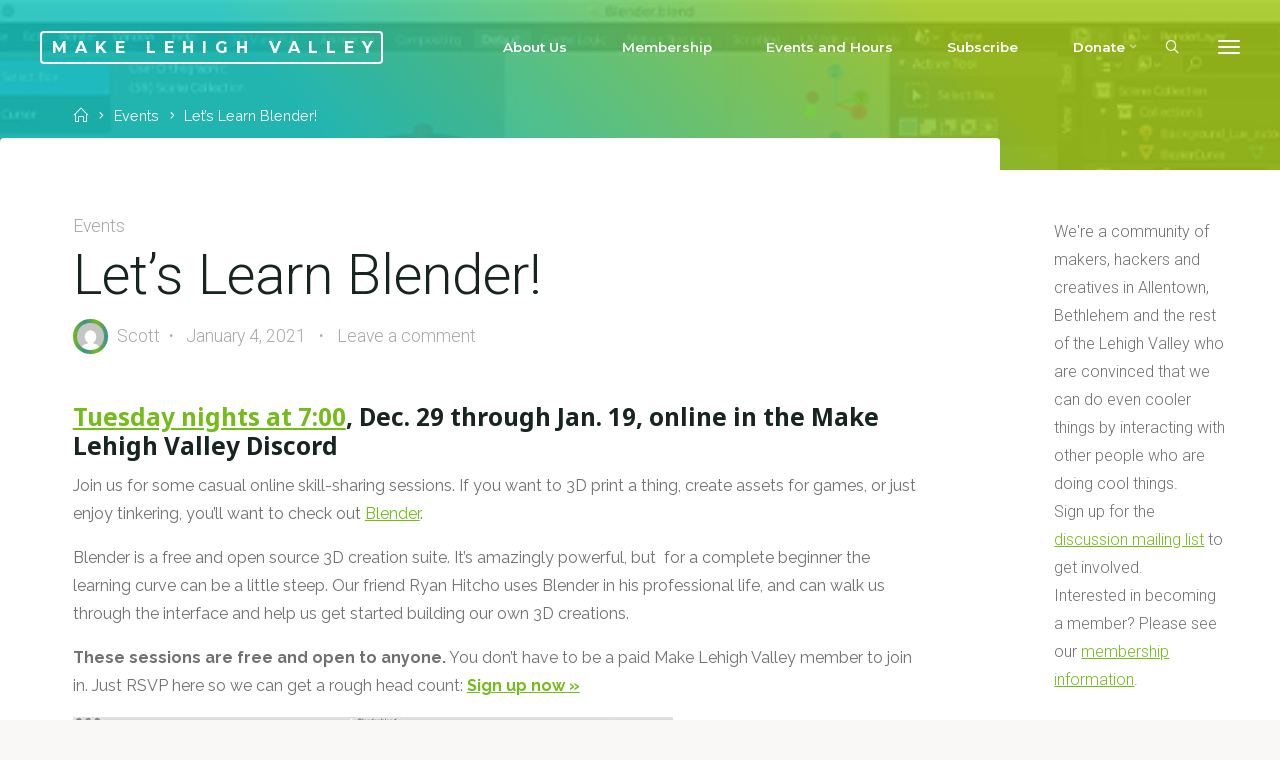

--- FILE ---
content_type: text/html; charset=UTF-8
request_url: https://makelehighvalley.com/blog/2021/01/lets-learn-blender/
body_size: 76614
content:
<!DOCTYPE html>
<html lang="en-US">
<head>
<meta name="viewport" content="width=device-width, user-scalable=yes, initial-scale=1.0">
<meta http-equiv="X-UA-Compatible" content="IE=edge" /><meta charset="UTF-8">
<link rel="profile" href="http://gmpg.org/xfn/11">
<link rel="pingback" href="https://makelehighvalley.com/blog/xmlrpc.php">
<meta name='robots' content='index, follow, max-image-preview:large, max-snippet:-1, max-video-preview:-1' />
	<style>img:is([sizes="auto" i], [sizes^="auto," i]) { contain-intrinsic-size: 3000px 1500px }</style>
	
	<!-- This site is optimized with the Yoast SEO plugin v25.2 - https://yoast.com/wordpress/plugins/seo/ -->
	<title>Make Lehigh Valley :: Let&#039;s Learn Blender!</title>
	<meta name="description" content="Tuesday nights at 7:00, Dec. 29 through Jan. 19, online in the Make Lehigh Valley Discord Join us for some casual online skill-sharing sessions. If you" />
	<link rel="canonical" href="https://makelehighvalley.com/blog/2021/01/lets-learn-blender/" />
	<meta name="twitter:label1" content="Written by" />
	<meta name="twitter:data1" content="Scott" />
	<meta name="twitter:label2" content="Est. reading time" />
	<meta name="twitter:data2" content="1 minute" />
	<script type="application/ld+json" class="yoast-schema-graph">{"@context":"https://schema.org","@graph":[{"@type":"Article","@id":"https://makelehighvalley.com/blog/2021/01/lets-learn-blender/#article","isPartOf":{"@id":"https://makelehighvalley.com/blog/2021/01/lets-learn-blender/"},"author":{"name":"Scott","@id":"https://makelehighvalley.com/blog/#/schema/person/3e56ea9f43c263c08e22baf729f1633e"},"headline":"Let&#8217;s Learn Blender!","datePublished":"2021-01-04T19:16:36+00:00","dateModified":"2021-01-04T21:42:54+00:00","mainEntityOfPage":{"@id":"https://makelehighvalley.com/blog/2021/01/lets-learn-blender/"},"wordCount":137,"commentCount":0,"publisher":{"@id":"https://makelehighvalley.com/blog/#organization"},"image":{"@id":"https://makelehighvalley.com/blog/2021/01/lets-learn-blender/#primaryimage"},"thumbnailUrl":"https://makelehighvalley.com/blog/wp-content/uploads/2021/01/learn-blender.jpg","articleSection":["Events"],"inLanguage":"en-US","potentialAction":[{"@type":"CommentAction","name":"Comment","target":["https://makelehighvalley.com/blog/2021/01/lets-learn-blender/#respond"]}]},{"@type":"WebPage","@id":"https://makelehighvalley.com/blog/2021/01/lets-learn-blender/","url":"https://makelehighvalley.com/blog/2021/01/lets-learn-blender/","name":"Make Lehigh Valley :: Let's Learn Blender!","isPartOf":{"@id":"https://makelehighvalley.com/blog/#website"},"primaryImageOfPage":{"@id":"https://makelehighvalley.com/blog/2021/01/lets-learn-blender/#primaryimage"},"image":{"@id":"https://makelehighvalley.com/blog/2021/01/lets-learn-blender/#primaryimage"},"thumbnailUrl":"https://makelehighvalley.com/blog/wp-content/uploads/2021/01/learn-blender.jpg","datePublished":"2021-01-04T19:16:36+00:00","dateModified":"2021-01-04T21:42:54+00:00","description":"Tuesday nights at 7:00, Dec. 29 through Jan. 19, online in the Make Lehigh Valley Discord Join us for some casual online skill-sharing sessions. If you","breadcrumb":{"@id":"https://makelehighvalley.com/blog/2021/01/lets-learn-blender/#breadcrumb"},"inLanguage":"en-US","potentialAction":[{"@type":"ReadAction","target":["https://makelehighvalley.com/blog/2021/01/lets-learn-blender/"]}]},{"@type":"ImageObject","inLanguage":"en-US","@id":"https://makelehighvalley.com/blog/2021/01/lets-learn-blender/#primaryimage","url":"https://makelehighvalley.com/blog/wp-content/uploads/2021/01/learn-blender.jpg","contentUrl":"https://makelehighvalley.com/blog/wp-content/uploads/2021/01/learn-blender.jpg","width":600,"height":314,"caption":"Learn Blender"},{"@type":"BreadcrumbList","@id":"https://makelehighvalley.com/blog/2021/01/lets-learn-blender/#breadcrumb","itemListElement":[{"@type":"ListItem","position":1,"name":"About Us","item":"https://makelehighvalley.com/blog/about/"},{"@type":"ListItem","position":2,"name":"Let&#8217;s Learn Blender!"}]},{"@type":"WebSite","@id":"https://makelehighvalley.com/blog/#website","url":"https://makelehighvalley.com/blog/","name":"Make Lehigh Valley","description":"Make Hardware, Make Software, Make Art","publisher":{"@id":"https://makelehighvalley.com/blog/#organization"},"potentialAction":[{"@type":"SearchAction","target":{"@type":"EntryPoint","urlTemplate":"https://makelehighvalley.com/blog/?s={search_term_string}"},"query-input":{"@type":"PropertyValueSpecification","valueRequired":true,"valueName":"search_term_string"}}],"inLanguage":"en-US"},{"@type":"Organization","@id":"https://makelehighvalley.com/blog/#organization","name":"Make Lehigh Valley","url":"https://makelehighvalley.com/blog/","logo":{"@type":"ImageObject","inLanguage":"en-US","@id":"https://makelehighvalley.com/blog/#/schema/logo/image/","url":"https://makelehighvalley.com/blog/wp-content/uploads/2023/03/MAKELV-Logo.png","contentUrl":"https://makelehighvalley.com/blog/wp-content/uploads/2023/03/MAKELV-Logo.png","width":1200,"height":396,"caption":"Make Lehigh Valley"},"image":{"@id":"https://makelehighvalley.com/blog/#/schema/logo/image/"}},{"@type":"Person","@id":"https://makelehighvalley.com/blog/#/schema/person/3e56ea9f43c263c08e22baf729f1633e","name":"Scott","image":{"@type":"ImageObject","inLanguage":"en-US","@id":"https://makelehighvalley.com/blog/#/schema/person/image/","url":"https://secure.gravatar.com/avatar/8dd5d41ad84a5fac77041a18c6d766bbf0b802c3cc18262ff19bd12e4b91973e?s=96&d=mm&r=g","contentUrl":"https://secure.gravatar.com/avatar/8dd5d41ad84a5fac77041a18c6d766bbf0b802c3cc18262ff19bd12e4b91973e?s=96&d=mm&r=g","caption":"Scott"},"url":"https://makelehighvalley.com/blog/author/scott/"}]}</script>
	<!-- / Yoast SEO plugin. -->


<link rel='dns-prefetch' href='//fonts.googleapis.com' />
<link rel="alternate" type="application/rss+xml" title="Make Lehigh Valley &raquo; Feed" href="https://makelehighvalley.com/blog/feed/" />
<link rel="alternate" type="application/rss+xml" title="Make Lehigh Valley &raquo; Comments Feed" href="https://makelehighvalley.com/blog/comments/feed/" />
<link rel="alternate" type="application/rss+xml" title="Make Lehigh Valley &raquo; Let&#8217;s Learn Blender! Comments Feed" href="https://makelehighvalley.com/blog/2021/01/lets-learn-blender/feed/" />
		<!-- This site uses the Google Analytics by MonsterInsights plugin v9.5.3 - Using Analytics tracking - https://www.monsterinsights.com/ -->
		<!-- Note: MonsterInsights is not currently configured on this site. The site owner needs to authenticate with Google Analytics in the MonsterInsights settings panel. -->
					<!-- No tracking code set -->
				<!-- / Google Analytics by MonsterInsights -->
		<script>
window._wpemojiSettings = {"baseUrl":"https:\/\/s.w.org\/images\/core\/emoji\/16.0.1\/72x72\/","ext":".png","svgUrl":"https:\/\/s.w.org\/images\/core\/emoji\/16.0.1\/svg\/","svgExt":".svg","source":{"concatemoji":"https:\/\/makelehighvalley.com\/blog\/wp-includes\/js\/wp-emoji-release.min.js?ver=6.8.3"}};
/*! This file is auto-generated */
!function(s,n){var o,i,e;function c(e){try{var t={supportTests:e,timestamp:(new Date).valueOf()};sessionStorage.setItem(o,JSON.stringify(t))}catch(e){}}function p(e,t,n){e.clearRect(0,0,e.canvas.width,e.canvas.height),e.fillText(t,0,0);var t=new Uint32Array(e.getImageData(0,0,e.canvas.width,e.canvas.height).data),a=(e.clearRect(0,0,e.canvas.width,e.canvas.height),e.fillText(n,0,0),new Uint32Array(e.getImageData(0,0,e.canvas.width,e.canvas.height).data));return t.every(function(e,t){return e===a[t]})}function u(e,t){e.clearRect(0,0,e.canvas.width,e.canvas.height),e.fillText(t,0,0);for(var n=e.getImageData(16,16,1,1),a=0;a<n.data.length;a++)if(0!==n.data[a])return!1;return!0}function f(e,t,n,a){switch(t){case"flag":return n(e,"\ud83c\udff3\ufe0f\u200d\u26a7\ufe0f","\ud83c\udff3\ufe0f\u200b\u26a7\ufe0f")?!1:!n(e,"\ud83c\udde8\ud83c\uddf6","\ud83c\udde8\u200b\ud83c\uddf6")&&!n(e,"\ud83c\udff4\udb40\udc67\udb40\udc62\udb40\udc65\udb40\udc6e\udb40\udc67\udb40\udc7f","\ud83c\udff4\u200b\udb40\udc67\u200b\udb40\udc62\u200b\udb40\udc65\u200b\udb40\udc6e\u200b\udb40\udc67\u200b\udb40\udc7f");case"emoji":return!a(e,"\ud83e\udedf")}return!1}function g(e,t,n,a){var r="undefined"!=typeof WorkerGlobalScope&&self instanceof WorkerGlobalScope?new OffscreenCanvas(300,150):s.createElement("canvas"),o=r.getContext("2d",{willReadFrequently:!0}),i=(o.textBaseline="top",o.font="600 32px Arial",{});return e.forEach(function(e){i[e]=t(o,e,n,a)}),i}function t(e){var t=s.createElement("script");t.src=e,t.defer=!0,s.head.appendChild(t)}"undefined"!=typeof Promise&&(o="wpEmojiSettingsSupports",i=["flag","emoji"],n.supports={everything:!0,everythingExceptFlag:!0},e=new Promise(function(e){s.addEventListener("DOMContentLoaded",e,{once:!0})}),new Promise(function(t){var n=function(){try{var e=JSON.parse(sessionStorage.getItem(o));if("object"==typeof e&&"number"==typeof e.timestamp&&(new Date).valueOf()<e.timestamp+604800&&"object"==typeof e.supportTests)return e.supportTests}catch(e){}return null}();if(!n){if("undefined"!=typeof Worker&&"undefined"!=typeof OffscreenCanvas&&"undefined"!=typeof URL&&URL.createObjectURL&&"undefined"!=typeof Blob)try{var e="postMessage("+g.toString()+"("+[JSON.stringify(i),f.toString(),p.toString(),u.toString()].join(",")+"));",a=new Blob([e],{type:"text/javascript"}),r=new Worker(URL.createObjectURL(a),{name:"wpTestEmojiSupports"});return void(r.onmessage=function(e){c(n=e.data),r.terminate(),t(n)})}catch(e){}c(n=g(i,f,p,u))}t(n)}).then(function(e){for(var t in e)n.supports[t]=e[t],n.supports.everything=n.supports.everything&&n.supports[t],"flag"!==t&&(n.supports.everythingExceptFlag=n.supports.everythingExceptFlag&&n.supports[t]);n.supports.everythingExceptFlag=n.supports.everythingExceptFlag&&!n.supports.flag,n.DOMReady=!1,n.readyCallback=function(){n.DOMReady=!0}}).then(function(){return e}).then(function(){var e;n.supports.everything||(n.readyCallback(),(e=n.source||{}).concatemoji?t(e.concatemoji):e.wpemoji&&e.twemoji&&(t(e.twemoji),t(e.wpemoji)))}))}((window,document),window._wpemojiSettings);
</script>
<style id='wp-emoji-styles-inline-css'>

	img.wp-smiley, img.emoji {
		display: inline !important;
		border: none !important;
		box-shadow: none !important;
		height: 1em !important;
		width: 1em !important;
		margin: 0 0.07em !important;
		vertical-align: -0.1em !important;
		background: none !important;
		padding: 0 !important;
	}
</style>
<link rel='stylesheet' id='wp-block-library-css' href='https://makelehighvalley.com/blog/wp-includes/css/dist/block-library/style.min.css?ver=6.8.3' media='all' />
<style id='classic-theme-styles-inline-css'>
/*! This file is auto-generated */
.wp-block-button__link{color:#fff;background-color:#32373c;border-radius:9999px;box-shadow:none;text-decoration:none;padding:calc(.667em + 2px) calc(1.333em + 2px);font-size:1.125em}.wp-block-file__button{background:#32373c;color:#fff;text-decoration:none}
</style>
<style id='global-styles-inline-css'>
:root{--wp--preset--aspect-ratio--square: 1;--wp--preset--aspect-ratio--4-3: 4/3;--wp--preset--aspect-ratio--3-4: 3/4;--wp--preset--aspect-ratio--3-2: 3/2;--wp--preset--aspect-ratio--2-3: 2/3;--wp--preset--aspect-ratio--16-9: 16/9;--wp--preset--aspect-ratio--9-16: 9/16;--wp--preset--color--black: #000000;--wp--preset--color--cyan-bluish-gray: #abb8c3;--wp--preset--color--white: #ffffff;--wp--preset--color--pale-pink: #f78da7;--wp--preset--color--vivid-red: #cf2e2e;--wp--preset--color--luminous-vivid-orange: #ff6900;--wp--preset--color--luminous-vivid-amber: #fcb900;--wp--preset--color--light-green-cyan: #7bdcb5;--wp--preset--color--vivid-green-cyan: #00d084;--wp--preset--color--pale-cyan-blue: #8ed1fc;--wp--preset--color--vivid-cyan-blue: #0693e3;--wp--preset--color--vivid-purple: #9b51e0;--wp--preset--color--accent-1: #73bc1a;--wp--preset--color--accent-2: #389191;--wp--preset--color--headings: #162521;--wp--preset--color--sitetext: #707070;--wp--preset--color--sitebg: #FFFFFF;--wp--preset--gradient--vivid-cyan-blue-to-vivid-purple: linear-gradient(135deg,rgba(6,147,227,1) 0%,rgb(155,81,224) 100%);--wp--preset--gradient--light-green-cyan-to-vivid-green-cyan: linear-gradient(135deg,rgb(122,220,180) 0%,rgb(0,208,130) 100%);--wp--preset--gradient--luminous-vivid-amber-to-luminous-vivid-orange: linear-gradient(135deg,rgba(252,185,0,1) 0%,rgba(255,105,0,1) 100%);--wp--preset--gradient--luminous-vivid-orange-to-vivid-red: linear-gradient(135deg,rgba(255,105,0,1) 0%,rgb(207,46,46) 100%);--wp--preset--gradient--very-light-gray-to-cyan-bluish-gray: linear-gradient(135deg,rgb(238,238,238) 0%,rgb(169,184,195) 100%);--wp--preset--gradient--cool-to-warm-spectrum: linear-gradient(135deg,rgb(74,234,220) 0%,rgb(151,120,209) 20%,rgb(207,42,186) 40%,rgb(238,44,130) 60%,rgb(251,105,98) 80%,rgb(254,248,76) 100%);--wp--preset--gradient--blush-light-purple: linear-gradient(135deg,rgb(255,206,236) 0%,rgb(152,150,240) 100%);--wp--preset--gradient--blush-bordeaux: linear-gradient(135deg,rgb(254,205,165) 0%,rgb(254,45,45) 50%,rgb(107,0,62) 100%);--wp--preset--gradient--luminous-dusk: linear-gradient(135deg,rgb(255,203,112) 0%,rgb(199,81,192) 50%,rgb(65,88,208) 100%);--wp--preset--gradient--pale-ocean: linear-gradient(135deg,rgb(255,245,203) 0%,rgb(182,227,212) 50%,rgb(51,167,181) 100%);--wp--preset--gradient--electric-grass: linear-gradient(135deg,rgb(202,248,128) 0%,rgb(113,206,126) 100%);--wp--preset--gradient--midnight: linear-gradient(135deg,rgb(2,3,129) 0%,rgb(40,116,252) 100%);--wp--preset--font-size--small: 10px;--wp--preset--font-size--medium: 20px;--wp--preset--font-size--large: 25px;--wp--preset--font-size--x-large: 42px;--wp--preset--font-size--normal: 16px;--wp--preset--font-size--larger: 40px;--wp--preset--spacing--20: 0.44rem;--wp--preset--spacing--30: 0.67rem;--wp--preset--spacing--40: 1rem;--wp--preset--spacing--50: 1.5rem;--wp--preset--spacing--60: 2.25rem;--wp--preset--spacing--70: 3.38rem;--wp--preset--spacing--80: 5.06rem;--wp--preset--shadow--natural: 6px 6px 9px rgba(0, 0, 0, 0.2);--wp--preset--shadow--deep: 12px 12px 50px rgba(0, 0, 0, 0.4);--wp--preset--shadow--sharp: 6px 6px 0px rgba(0, 0, 0, 0.2);--wp--preset--shadow--outlined: 6px 6px 0px -3px rgba(255, 255, 255, 1), 6px 6px rgba(0, 0, 0, 1);--wp--preset--shadow--crisp: 6px 6px 0px rgba(0, 0, 0, 1);}:where(.is-layout-flex){gap: 0.5em;}:where(.is-layout-grid){gap: 0.5em;}body .is-layout-flex{display: flex;}.is-layout-flex{flex-wrap: wrap;align-items: center;}.is-layout-flex > :is(*, div){margin: 0;}body .is-layout-grid{display: grid;}.is-layout-grid > :is(*, div){margin: 0;}:where(.wp-block-columns.is-layout-flex){gap: 2em;}:where(.wp-block-columns.is-layout-grid){gap: 2em;}:where(.wp-block-post-template.is-layout-flex){gap: 1.25em;}:where(.wp-block-post-template.is-layout-grid){gap: 1.25em;}.has-black-color{color: var(--wp--preset--color--black) !important;}.has-cyan-bluish-gray-color{color: var(--wp--preset--color--cyan-bluish-gray) !important;}.has-white-color{color: var(--wp--preset--color--white) !important;}.has-pale-pink-color{color: var(--wp--preset--color--pale-pink) !important;}.has-vivid-red-color{color: var(--wp--preset--color--vivid-red) !important;}.has-luminous-vivid-orange-color{color: var(--wp--preset--color--luminous-vivid-orange) !important;}.has-luminous-vivid-amber-color{color: var(--wp--preset--color--luminous-vivid-amber) !important;}.has-light-green-cyan-color{color: var(--wp--preset--color--light-green-cyan) !important;}.has-vivid-green-cyan-color{color: var(--wp--preset--color--vivid-green-cyan) !important;}.has-pale-cyan-blue-color{color: var(--wp--preset--color--pale-cyan-blue) !important;}.has-vivid-cyan-blue-color{color: var(--wp--preset--color--vivid-cyan-blue) !important;}.has-vivid-purple-color{color: var(--wp--preset--color--vivid-purple) !important;}.has-black-background-color{background-color: var(--wp--preset--color--black) !important;}.has-cyan-bluish-gray-background-color{background-color: var(--wp--preset--color--cyan-bluish-gray) !important;}.has-white-background-color{background-color: var(--wp--preset--color--white) !important;}.has-pale-pink-background-color{background-color: var(--wp--preset--color--pale-pink) !important;}.has-vivid-red-background-color{background-color: var(--wp--preset--color--vivid-red) !important;}.has-luminous-vivid-orange-background-color{background-color: var(--wp--preset--color--luminous-vivid-orange) !important;}.has-luminous-vivid-amber-background-color{background-color: var(--wp--preset--color--luminous-vivid-amber) !important;}.has-light-green-cyan-background-color{background-color: var(--wp--preset--color--light-green-cyan) !important;}.has-vivid-green-cyan-background-color{background-color: var(--wp--preset--color--vivid-green-cyan) !important;}.has-pale-cyan-blue-background-color{background-color: var(--wp--preset--color--pale-cyan-blue) !important;}.has-vivid-cyan-blue-background-color{background-color: var(--wp--preset--color--vivid-cyan-blue) !important;}.has-vivid-purple-background-color{background-color: var(--wp--preset--color--vivid-purple) !important;}.has-black-border-color{border-color: var(--wp--preset--color--black) !important;}.has-cyan-bluish-gray-border-color{border-color: var(--wp--preset--color--cyan-bluish-gray) !important;}.has-white-border-color{border-color: var(--wp--preset--color--white) !important;}.has-pale-pink-border-color{border-color: var(--wp--preset--color--pale-pink) !important;}.has-vivid-red-border-color{border-color: var(--wp--preset--color--vivid-red) !important;}.has-luminous-vivid-orange-border-color{border-color: var(--wp--preset--color--luminous-vivid-orange) !important;}.has-luminous-vivid-amber-border-color{border-color: var(--wp--preset--color--luminous-vivid-amber) !important;}.has-light-green-cyan-border-color{border-color: var(--wp--preset--color--light-green-cyan) !important;}.has-vivid-green-cyan-border-color{border-color: var(--wp--preset--color--vivid-green-cyan) !important;}.has-pale-cyan-blue-border-color{border-color: var(--wp--preset--color--pale-cyan-blue) !important;}.has-vivid-cyan-blue-border-color{border-color: var(--wp--preset--color--vivid-cyan-blue) !important;}.has-vivid-purple-border-color{border-color: var(--wp--preset--color--vivid-purple) !important;}.has-vivid-cyan-blue-to-vivid-purple-gradient-background{background: var(--wp--preset--gradient--vivid-cyan-blue-to-vivid-purple) !important;}.has-light-green-cyan-to-vivid-green-cyan-gradient-background{background: var(--wp--preset--gradient--light-green-cyan-to-vivid-green-cyan) !important;}.has-luminous-vivid-amber-to-luminous-vivid-orange-gradient-background{background: var(--wp--preset--gradient--luminous-vivid-amber-to-luminous-vivid-orange) !important;}.has-luminous-vivid-orange-to-vivid-red-gradient-background{background: var(--wp--preset--gradient--luminous-vivid-orange-to-vivid-red) !important;}.has-very-light-gray-to-cyan-bluish-gray-gradient-background{background: var(--wp--preset--gradient--very-light-gray-to-cyan-bluish-gray) !important;}.has-cool-to-warm-spectrum-gradient-background{background: var(--wp--preset--gradient--cool-to-warm-spectrum) !important;}.has-blush-light-purple-gradient-background{background: var(--wp--preset--gradient--blush-light-purple) !important;}.has-blush-bordeaux-gradient-background{background: var(--wp--preset--gradient--blush-bordeaux) !important;}.has-luminous-dusk-gradient-background{background: var(--wp--preset--gradient--luminous-dusk) !important;}.has-pale-ocean-gradient-background{background: var(--wp--preset--gradient--pale-ocean) !important;}.has-electric-grass-gradient-background{background: var(--wp--preset--gradient--electric-grass) !important;}.has-midnight-gradient-background{background: var(--wp--preset--gradient--midnight) !important;}.has-small-font-size{font-size: var(--wp--preset--font-size--small) !important;}.has-medium-font-size{font-size: var(--wp--preset--font-size--medium) !important;}.has-large-font-size{font-size: var(--wp--preset--font-size--large) !important;}.has-x-large-font-size{font-size: var(--wp--preset--font-size--x-large) !important;}
:where(.wp-block-post-template.is-layout-flex){gap: 1.25em;}:where(.wp-block-post-template.is-layout-grid){gap: 1.25em;}
:where(.wp-block-columns.is-layout-flex){gap: 2em;}:where(.wp-block-columns.is-layout-grid){gap: 2em;}
:root :where(.wp-block-pullquote){font-size: 1.5em;line-height: 1.6;}
</style>
<link rel='stylesheet' id='esotera-themefonts-css' href='https://makelehighvalley.com/blog/wp-content/themes/esotera/resources/fonts/fontfaces.css?ver=1.3.0' media='all' />
<link rel='stylesheet' id='esotera-googlefonts-css' href='//fonts.googleapis.com/css?family=Raleway%3A%7CMontserrat%3A%7CNoto+Sans%3A%7CRoboto%3A%7CRaleway%3A100%2C200%2C300%2C400%2C500%2C600%2C700%2C800%2C900%7CMontserrat%3A700%7CMontserrat%3A600%7CNoto+Sans%3A700%7CRoboto%3A300%7CRoboto%3A700&#038;ver=1.3.0' media='all' />
<link rel='stylesheet' id='esotera-main-css' href='https://makelehighvalley.com/blog/wp-content/themes/esotera/style.css?ver=1.3.0' media='all' />
<style id='esotera-main-inline-css'>
 #site-wrapper { max-width: 1280px; } .site-header-inside { max-width: 1280px; margin: 0 auto; } #primary { width: 200px; } #secondary { width: 280px; } #container.one-column .main { width: 100%; } #container.two-columns-right #secondary { float: right; } #container.two-columns-right .main, .two-columns-right #breadcrumbs { width: calc( 100% - 280px ); float: left; } #container.two-columns-left #primary { float: left; } #container.two-columns-left .main, .two-columns-left #breadcrumbs { width: calc( 100% - 200px ); float: right; } #container.three-columns-right #primary, #container.three-columns-left #primary, #container.three-columns-sided #primary { float: left; } #container.three-columns-right #secondary, #container.three-columns-left #secondary, #container.three-columns-sided #secondary { float: left; } #container.three-columns-right #primary, #container.three-columns-left #secondary { margin-left: 0%; margin-right: 0%; } #container.three-columns-right .main, .three-columns-right #breadcrumbs { width: calc( 100% - 480px ); float: left; } #container.three-columns-left .main, .three-columns-left #breadcrumbs { width: calc( 100% - 480px ); float: right; } #container.three-columns-sided #secondary { float: right; } #container.three-columns-sided .main, .three-columns-sided #breadcrumbs { width: calc( 100% - 480px ); float: right; } .three-columns-sided #breadcrumbs { margin: 0 calc( 0% + 280px ) 0 -1920px; } html { font-family: Raleway; font-size: 16px; font-weight: 400; line-height: 1.8; ; } #site-title { font-family: Montserrat; font-size: 1em; font-weight: 700; } #site-text { text-transform: uppercase; } #access ul li a { font-family: Montserrat; font-size: 0.85em; font-weight: 600; ; } .widget-title, #comments-title, #reply-title, .related-posts .related-main-title { font-family: Noto Sans; font-size: 1.15em; font-weight: 700; line-height: 2; margin-bottom: 1em; ; } .widget-container { font-family: Roboto; font-size: 1em; font-weight: 300; } .widget-container ul li { line-height: 1.8; ; } .entry-title, .main .page-title { font-family: Roboto; font-size: 1.35em; font-weight: 700; ; } body:not(.single) .entry-meta > span { font-family: Roboto; font-size: 0.8em; font-weight: 300; text-transform: uppercase; } /* single post titles/metas */ .single .entry-title, .singular-title { font-family: Roboto; font-size: 3.5em; font-weight: 300; line-height: 1.2; ; } .single .entry-meta > span { font-family: Roboto; font-size: 1.1em; font-weight: 300; ; } h1 { font-size: 2.33em; } h2 { font-size: 2.06em; } h3 { font-size: 1.79em; } h4 { font-size: 1.52em; } h5 { font-size: 1.25em; } h6 { font-size: 0.98em; } h1, h2, h3, h4 { font-family: Noto Sans; font-weight: 700; ; } .lp-staticslider .staticslider-caption-title, .seriousslider-theme .seriousslider-caption-title, .lp-section-title, .lp-text-title { font-family: Raleway; } .entry-content h1, .entry-summary h1, .entry-content h2, .entry-summary h2, .entry-content h3, .entry-summary h3, .entry-content h4, .entry-summary h4, .entry-content h5, .entry-summary h5, .entry-content h6, .entry-summary h6 { line-height: 1.2; margin-bottom: 0.5em; } a.continue-reading-link, .lp-block-readmore, .lp-box-readmore, #cryout_ajax_more_trigger, .lp-port-readmore, .comment .reply, a.staticslider-button, .seriousslider-theme .seriousslider-caption-buttons a.seriousslider-button, nav#mobile-menu a, button, input[type="button"], input[type="submit"], input[type="reset"], #nav-fixed a + a, .wp-block-button { font-family: Noto Sans; } .lp-text-title { font-family: Raleway; font-weight: 700; } blockquote cite { font-family: Raleway; } :root { --esotera-accent-1: #73bc1a; --esotera-accent-2: #389191; } .esotera-accent-1 { color: #73bc1a; } .esotera-accent-2 { color: #389191; } .esotera-accent-1-bg { background-color: #73bc1a; } .esotera-accent-2-bg { background-color: #389191; } body { color: #707070; background-color: #F9F8F6; } .lp-staticslider .staticslider-caption-text a { color: #FFFFFF; } #site-header-main, .menu-search-animated .searchform input[type="search"], #access .menu-search-animated .searchform, .site-header-bottom-fixed, .esotera-over-menu .site-header-bottom.header-fixed .site-header-bottom-fixed { background-color: #FFFFFF; } .esotera-over-menu .site-header-bottom-fixed { background: transparent; } .esotera-over-menu .header-fixed.site-header-bottom #site-title a, .esotera-over-menu .header-fixed.site-header-bottom #site-description { color: #73bc1a; } .esotera-over-menu #site-title a, .esotera-over-menu #site-description, .esotera-over-menu #access > div > ul > li, .esotera-over-menu #access > div > ul > li > a, .esotera-over-menu #access > div > ul > li > button, .esotera-over-menu .site-header-bottom:not(.header-fixed) #nav-toggle, #breadcrumbs-container span, #breadcrumbs-container a, #breadcrumbs-container i { color: #FFFFFF; } #bmobile #site-title a { color: #73bc1a; } .esotera-over-menu .lp-staticslider .staticslider-caption-inside, .esotera-over-menu .seriousslider-theme .seriousslider-caption-inside { } #access > div > ul > li, #access > div > ul > li > a, #access > div > ul > li > button, .esotera-over-menu .header-fixed.site-header-bottom #access > div > ul > li:not([class*='current']), .esotera-over-menu .header-fixed.site-header-bottom #access > div > ul > li:not([class*='current']) > a, .esotera-over-menu .header-fixed.site-header-bottom #access > div > ul > li:not([class*='current']) > button, .esotera-over-menu .header-fixed.site-header-bottom .top-section-element.widget_cryout_socials a::before, .top-section-element.widget_cryout_socials a::before { color: #888888; } .hamburger .hamburger-inner { background-color: #888888; } #mobile-menu { color: #888888; } .esotera-over-menu .site-header-bottom:not(.header-fixed) .hamburger .hamburger-inner { background-color: #FFFFFF; } .esotera-over-menu .header-fixed.site-header-bottom .top-section-element.widget_cryout_socials a:hover::before, .top-section-element.widget_cryout_socials a:hover::before { color: #FFFFFF; } #access ul.sub-menu li a, #access ul.children li a, .site-header-top { color: #FFFFFF; background-color: #191716; } .topmenu ul li a { color: #FFFFFF; } #access ul.sub-menu li a:hover, #access ul.children li a:hover { color: #73bc1a; } #access > div > ul > li.current_page_item > a, #access > div > ul > li.current-menu-item > a, #access > div > ul > li.current_page_ancestor > a, #access > div > ul > li.current-menu-ancestor > a, .esotera-over-menu .header-fixed.site-header-bottom #access > div > ul > li > a { color: #191716; } #access ul.children > li.current_page_item > a, #access ul.sub-menu > li.current-menu-item > a, #access ul.children > li.current_page_ancestor > a, #access ul.sub-menu > li.current-menu-ancestor > a { opacity: 0.95; } #access > div > ul ul > li a:not(:only-child)::after { border-left-color: #191716; } #access > div > ul > li > ul::before { border-bottom-color: #191716; } .searchform .searchsubmit { color: #a3a3a3; } #access ul li.special1 > a { background-color: #f0f0f0; } #access ul li.special2 > a { background-color: #888888; color: #FFFFFF; } #access ul li.accent1 > a { background-color: #73bc1a; color: #FFFFFF; } #access ul li.accent2 > a { background-color: #389191; color: #FFFFFF; } #access ul li.accent1 > a:hover, #access ul li.accent2 > a:hover { color: #FFFFFF; } #access > div > ul > li.accent1 > a > span::before, #access > div > ul > li.accent2 > a > span::before { background-color: #FFFFFF; } body:not(.esotera-landing-page) article.hentry, body:not(.esotera-landing-page) .main, body.esotera-boxed-layout:not(.esotera-landing-page) #container { background-color: #FFFFFF; } .pagination a, .pagination span { background-color: #f3f3f3; } .pagination a:not(.prev):not(.next):hover { background-color: #73bc1a; color: #FFFFFF; } #header-overlay, .lp-staticslider::after, .seriousslider-theme .item::after { background-color: #17c4be; background: -webkit-linear-gradient( 42deg, #17c4be 25%, #a3c91a 75%); background: linear-gradient( 48deg, #17c4be 25%, #a3c91a 75%); opacity: 0.85; pointer-events: none; } .lp-staticslider .staticslider-caption-inside, .seriousslider-theme .seriousslider-caption-inside { color: #FFFFFF; } #colophon, #footer { background-color: #191716; color: #AFAFAF; } .post-thumbnail-container .featured-image-overlay::before { background: -webkit-gradient(linear, left top, left bottom, from(#000), to(#389191)); background: linear-gradient(to bottom, #000, #389191); } .post-thumbnail-container .featured-image-overlay::after { background-color: #73bc1a; background: -webkit-gradient(linear, left top, left bottom, from(#73bc1a), to(#389191)); background: linear-gradient(to bottom, #389191, #73bc1a); } body:not(.esotera-magazine-one) .main #content-masonry .post-thumbnail-container + .entry-after-image { background-color: #FFFFFF; } .main #content-masonry .post-thumbnail-container:hover + .entry-after-image .entry-title a { color: #73bc1a; } @media (max-width: 720px) { .esotera-magazine-one .main #content-masonry .post-thumbnail-container + .entry-after-image { background-color: #FFFFFF; } } .entry-title a:active, .entry-title a:hover { color: #73bc1a; } span.entry-format { color: #73bc1a; } .main #content-masonry .format-link .entry-content a { background-color: #73bc1a; color: #FFFFFF; } .main #content-masonry .format-link::after { color: #FFFFFF; } .cryout article.hentry.format-image, .cryout article.hentry.format-audio, .cryout article.hentry.format-video { background-color: #f5f5f5; } .format-aside, .format-quote { border-color: #dedede; } .single .author-info { border-color: #eeeeee; } .entry-content h5, .entry-content h6, .lp-text-content h5, .lp-text-content h6 { color: #389191; } .entry-content blockquote::before, .entry-content blockquote::after { color: rgba(112,112,112,0.2); } .entry-content h1, .entry-content h2, .entry-content h3, .entry-content h4, .lp-text-content h1, .lp-text-content h2, .lp-text-content h3, .lp-text-content h4 { color: #162521; } .entry-title, .page-title { color: #162521; } a { color: #73bc1a; } a:hover, .entry-meta span a:hover, .comments-link a { color: #389191; } .comments-link a:hover { color: #73bc1a; } .socials a { background: #AFAFAF; } .socials a::before, .socials a::after { color: #191716; } .site-header-top .socials a { background: #FFFFFF; } .site-header-top .socials a::before, .site-header-top .socials a::after { color: #191716; } .esotera-normalizedtags #content .tagcloud a { color: #FFFFFF; background-color: #73bc1a; } .esotera-normalizedtags #content .tagcloud a:hover { background-color: #389191; } #nav-fixed i { background-color: #dbdbdb; } #nav-fixed .nav-next:hover i, #nav-fixed .nav-previous:hover i { background-color: #389191; } #nav-fixed a:hover + a, #nav-fixed a + a:hover { background-color: rgba(56,145,145,1); } #nav-fixed i, #nav-fixed span { color: #FFFFFF; } button#toTop i::before, button#toTop i::after { color: #389191; } @media (max-width: 800px) { .cryout #footer-bottom .footer-inside { padding-top: 2.5em; } .cryout .footer-inside a#toTop {background-color: #73bc1a; color: #F9F8F6;} .cryout .footer-inside a#toTop:hover { opacity: 0.8;} } .lp-box-readmore::before { background-color: #73bc1a; background-image: -webkit-linear-gradient(to right,#73bc1a,#389191,#73bc1a,#389191); background-image: linear-gradient(to right,#73bc1a,#389191,#73bc1a,#389191); } .lp-box-readmore, .lp-box-readmore:hover { color: #FFFFFF; } .entry-meta .icon-metas:before { color: #b5b5b5; } .esotera-caption-one .main .wp-caption .wp-caption-text { border-bottom-color: #eeeeee; } .esotera-caption-two .main .wp-caption .wp-caption-text { background-color: #f5f5f5; } .esotera-image-one .entry-content img[class*="align"], .esotera-image-one .entry-summary img[class*="align"], .esotera-image-two .entry-content img[class*='align'], .esotera-image-two .entry-summary img[class*='align'] { border-color: #eeeeee; } .esotera-image-five .entry-content img[class*='align'], .esotera-image-five .entry-summary img[class*='align'] { border-color: #73bc1a; } /* diffs */ span.edit-link a.post-edit-link, span.edit-link a.post-edit-link:hover, span.edit-link .icon-edit:before { color: #707070; } .searchform { border-color: #ebebeb; } .entry-meta span, .entry-meta a, .entry-utility span, .entry-utility a, .entry-meta time, #breadcrumbs-nav { color: #a7a7a7; } .footermenu ul li span.sep { color: #73bc1a; } .entry-meta a::after, .entry-utility a::after { background: #389191; } .footermenu ul li a:hover { color: #73bc1a; } .footermenu ul li a::after { background: #73bc1a; } span.entry-sticky { background-color: #73bc1a; color: #FFFFFF; } #commentform { } code, #nav-below .nav-previous a:before, #nav-below .nav-next a:before { background-color: #eeeeee; } pre, .comment-author { border-color: #eeeeee; } .commentlist .comment-body, .commentlist .pingback { background-color: #f5f5f5; } .commentlist img.avatar { background-color: #FFFFFF; } .comment-meta a { color: #bfbfbf; } .commentlist .reply a { color: #bfbfbf; } .commentlist .reply a:hover { color: #73bc1a; } select, input[type], textarea { color: #707070; border-color: #e9e9e9; } .searchform input[type="search"], .searchform input[type="search"]:hover, .searchform input[type="search"]:focus { background-color: #FFFFFF; } #content .searchform input[type="search"] { border-color: #e9e9e9; } #content .searchform:hover input[type="search"] { border-color: #389191; } #content .searchform input[type="search"]:focus { border-color: #73bc1a; } input[type]:hover, textarea:hover, select:hover, input[type]:focus, textarea:focus, select:focus { border-color: #dcdcdc; } button, input[type="button"], input[type="submit"], input[type="reset"], .entry-meta .author-avatar { background-color: #73bc1a; background-image: -webkit-linear-gradient(to right,#73bc1a,#389191,#73bc1a,#389191); background-image: linear-gradient(to right,#73bc1a,#389191,#73bc1a,#389191); color: #FFFFFF; } button:hover, input[type="button"]:hover, input[type="submit"]:hover, input[type="reset"]:hover { background-color: #389191; } .comment-form-comment, .comment-form-author, .comment-form-email, .comment-form-url, [class*='comment-form-'] input:hover, [class*='comment-form-'] input:focus, .comment-form-comment textarea:hover, .comment-form-comment textarea:focus { border-color: #f5f5f5; background: #f5f5f5; } .comment-form-author input, .comment-form-email input, .comment-form-url input, .comment-form-comment textarea { background-color: #FFFFFF; } hr { background-color: #f0f0f0; } .cryout-preloader-inside .bounce1 { border-top-color: #73bc1a; } .cryout-preloader-inside .bounce2 { border-top-color: #389191; } /* gutenberg */ .wp-block-image.alignwide { margin-left: calc( ( 1% + 4em ) * -1 ); margin-right: calc( ( 1% + 4em ) * -1 ); } .wp-block-image.alignwide img { width: calc( 103% + 8em ); max-width: calc( 103% + 8em ); } .has-accent-1-color, .has-accent-1-color:hover { color: #73bc1a; } .has-accent-2-color, .has-accent-2-color:hover { color: #389191; } .has-headings-color, .has-headings-color:hover { color: #162521; } .has-sitetext-color, .has-sitetext-color:hover { color: #707070; } .has-sitebg-color, .has-sitebg-color:hover { color: #FFFFFF; } .has-accent-1-background-color { background-color: #73bc1a; } .has-accent-2-background-color { background-color: #389191; } .has-headings-background-color { background-color: #162521; } .has-sitetext-background-color { background-color: #707070; } .has-sitebg-background-color { background-color: #FFFFFF; } .has-small-font-size { font-size: 13px; } .has-regular-font-size { font-size: 16px; } .has-large-font-size { font-size: 19px; } .has-larger-font-size { font-size: 23px; } .has-huge-font-size { font-size: 23px; } /* woocommerce */ .woocommerce-thumbnail-container .woocommerce-buttons-container a, .woocommerce-page #respond input#submit.alt, .woocommerce a.button.alt, .woocommerce-page button.button.alt, .woocommerce input.button.alt, .woocommerce #respond input#submit, .woocommerce a.button, .woocommerce button.button, .woocommerce input.button { font-family: Noto Sans; } .woocommerce ul.products li.product .woocommerce-loop-category__title, .woocommerce ul.products li.product .woocommerce-loop-product__title, .woocommerce ul.products li.product h3, .woocommerce div.product .product_title, .woocommerce .woocommerce-tabs h2 { font-family: Raleway; } .woocommerce ul.products li.product .woocommerce-loop-category__title, .woocommerce ul.products li.product .woocommerce-loop-product__title, .woocommerce ul.products li.product h3, .woocommerce .star-rating { color: #389191; } .woocommerce-page #respond input#submit.alt, .woocommerce a.button.alt, .woocommerce-page button.button.alt, .woocommerce input.button.alt, .woocommerce #respond input#submit, .woocommerce a.button, .woocommerce button.button, .woocommerce input.button { background-color: #73bc1a; color: #FFFFFF; line-height: 1.8; } .woocommerce #respond input#submit:hover, .woocommerce a.button:hover, .woocommerce button.button:hover, .woocommerce input.button:hover { background-color: #389191; color: #FFFFFF; } .woocommerce-page #respond input#submit.alt, .woocommerce a.button.alt, .woocommerce-page button.button.alt, .woocommerce input.button.alt { background-color: #73bc1a; background-image: -webkit-linear-gradient(to right,#73bc1a,#389191,#73bc1a,#389191); background-image: linear-gradient(to right,#73bc1a,#389191,#73bc1a,#389191); color: #FFFFFF; line-height: 1.8; } .woocommerce-page #respond input#submit.alt:hover, .woocommerce a.button.alt:hover, .woocommerce-page button.button.alt:hover, .woocommerce input.button.alt:hover { background-color: #5ab3b3; color: #FFFFFF; } .woocommerce div.product .woocommerce-tabs ul.tabs li.active { border-bottom-color: #FFFFFF; } .woocommerce #respond input#submit.alt.disabled, .woocommerce #respond input#submit.alt.disabled:hover, .woocommerce #respond input#submit.alt:disabled, .woocommerce #respond input#submit.alt:disabled:hover, .woocommerce #respond input#submit.alt[disabled]:disabled, .woocommerce #respond input#submit.alt[disabled]:disabled:hover, .woocommerce a.button.alt.disabled, .woocommerce a.button.alt.disabled:hover, .woocommerce a.button.alt:disabled, .woocommerce a.button.alt:disabled:hover, .woocommerce a.button.alt[disabled]:disabled, .woocommerce a.button.alt[disabled]:disabled:hover, .woocommerce button.button.alt.disabled, .woocommerce button.button.alt.disabled:hover, .woocommerce button.button.alt:disabled, .woocommerce button.button.alt:disabled:hover, .woocommerce button.button.alt[disabled]:disabled, .woocommerce button.button.alt[disabled]:disabled:hover, .woocommerce input.button.alt.disabled, .woocommerce input.button.alt.disabled:hover, .woocommerce input.button.alt:disabled, .woocommerce input.button.alt:disabled:hover, .woocommerce input.button.alt[disabled]:disabled, .woocommerce input.button.alt[disabled]:disabled:hover { background-color: #389191; } .woocommerce div.product .product_title, .woocommerce ul.products li.product .price, .woocommerce div.product p.price, .woocommerce div.product span.price { color: #389191} .woocommerce .quantity .qty { background-color: #eeeeee; } .woocommerce-checkout #payment { background: #f5f5f5; } .woocommerce .widget_price_filter .ui-slider .ui-slider-handle { background: #389191; } .woocommerce div.product .products > h2, .woocommerce .cart-collaterals h2 { font-family: Noto Sans; font-size: 1.15em; font-weight: 700; line-height: 2; ; } .woocommerce div.product .products > h2::after, .woocommerce .cart-collaterals h2::after { background-color: #73bc1a ; background: -webkit-linear-gradient(to right,#73bc1a,#389191); background: linear-gradient(to right,#73bc1a,#389191); } /* mobile menu */ nav#mobile-menu { background-color: #FFFFFF; } #mobile-nav .searchform input[type="search"] { background-color: #eeeeee} nav#mobile-menu ul li.menu-burger { background-color: #f7f7f7} .main .entry-content, .main .entry-summary { text-align: inherit; } .main p, .main ul, .main ol, .main dd, .main pre, .main hr { margin-bottom: 1em; } .main .entry-content p { text-indent: 0em; } .main a.post-featured-image { background-position: center center; } #header-widget-area { width: 33%; right: 10px; } .esotera-striped-table .main thead th, .esotera-bordered-table .main thead th, .esotera-striped-table .main td, .esotera-striped-table .main th, .esotera-bordered-table .main th, .esotera-bordered-table .main td { border-color: #e9e9e9; } .esotera-clean-table .main th, .esotera-striped-table .main tr:nth-child(even) td, .esotera-striped-table .main tr:nth-child(even) th { background-color: #f8f8f8; } .esotera-cropped-featured .main .post-thumbnail-container { height: 170px; } .esotera-responsive-featured .main .post-thumbnail-container { max-height: 170px; height: auto; } article.hentry .article-inner, #content-masonry article.hentry .article-inner { padding: 1%; } #breadcrumbs-nav, body.woocommerce.woocommerce-page #breadcrumbs-nav, .pad-container { padding: 1%; } .esotera-magazine-two.archive #breadcrumbs-nav, .esotera-magazine-two.archive .pad-container, .esotera-magazine-two.search #breadcrumbs-nav, .esotera-magazine-two.search .pad-container { padding: 0.5%; } .esotera-magazine-three.archive #breadcrumbs-nav, .esotera-magazine-three.archive .pad-container, .esotera-magazine-three.search #breadcrumbs-nav, .esotera-magazine-three.search .pad-container { padding: 0.33333333333333%; } .site-header-bottom { height:76px; } .site-header-bottom .site-header-inside { height:75px; } .menu-search-animated, .hamburger, #sheader-container, .identity, #nav-toggle { height: 75px; line-height: 75px; } #access div > ul > li > a, #access ul li[class*="icon"]::before { line-height:75px; } #branding { height: 75px; } .esotera-responsive-headerimage #masthead #header-image-main-inside { max-height: 170px; } .esotera-cropped-headerimage #masthead #header-image-main-inside { height: 170px; } .esotera-cropped-headerimage #container:not(.esotera-landing-page) .main { margin-top: -32.3px; } .esotera-cropped-headerimage #breadcrumbs-container { top: -32.3px; } .esotera-responsive-headerimage #container:not(.esotera-landing-page) .main { margin-top: -0px; } .esotera-responsive-headerimage #breadcrumbs-container { top: -0px; } #header-widget-area { top: 85px; } .esotera-landing-page .lp-blocks-inside, .esotera-landing-page .lp-boxes-inside, .esotera-landing-page .lp-text-inside, .esotera-landing-page .lp-posts-inside, .esotera-landing-page .lp-page-inside, .esotera-landing-page .lp-section-header, .esotera-landing-page .content-widget { max-width: 1280px; } .lp-staticslider .staticslider-caption, .seriousslider.seriousslider-theme .seriousslider-caption { max-width: 1280px; } .esotera-landing-page .content-widget { margin: 0 auto; } a.staticslider-button:nth-child(2n+1), .seriousslider-theme .seriousslider-caption-buttons a:nth-child(2n+1) { color: #FFFFFF; background: transparent; } a.staticslider-button:nth-child(2n), .seriousslider-theme .seriousslider-caption-buttons a:nth-child(2n) { color: #73bc1a; border-color: #FFFFFF; background-color: #FFFFFF; } .lp-section-header .lp-section-title::after, .main .lp-text-title::after, .widget-title::after, #comments-title::after, #reply-title::after, .related-posts .related-main-title::after { background-color: #73bc1a; background: -webkit-linear-gradient(to right,#73bc1a,#389191); background: linear-gradient(to right,#73bc1a,#389191); } .lp-section-desc { color: #989898; } .lp-blocks { background-color: #F9F7F5; } .lp-boxes { background-color: #F2EFEC; } .lp-text { background-color: #FFFFFF; } #lp-posts, #lp-page { background-color: #FFFFFF; } body .lp-block { border-color: #e3e3e3; } .lp-block i[class^=blicon]::before { color: #73bc1a; } .lp-block .lp-block-title { color: #73bc1a; } .lp-block:hover .lp-block-title { color: #389191; } .lp-blocks1 .lp-block i[class^=blicon] +i[class^=blicon]::before { color: #389191; } .lp-block-readmore { color: #c0c0c0; } .lp-block-readmore:hover { color: #73bc1a; } .lp-text-title { color: #389191; } .lp-text-image + .lp-text-card { background-color: #FFFFFF; } .lp-text-image + .lp-text-card::before { background-color: #73bc1a; } .lp-box, .lp-boxes-animated .lp-box-content, .lp-boxes-static .lp-box-content::before { background-color: #FFFFFF; } .lp-boxes-static .box-overlay { background-color: #73bc1a; background: -webkit-linear-gradient(to right,#73bc1a,#389191); background: linear-gradient(to right,#73bc1a,#389191); } .lp-boxes-static .lp-box:nth-child(odd) .box-overlay { background-color: #389191; background: -webkit-linear-gradient(to right,#389191,#73bc1a); background: linear-gradient(to right,#389191,#73bc1a); } .lp-box-title { color: #162521; } .lp-box-title:hover { color: #73bc1a; } .lp-boxes-1 .lp-box .lp-box-image { height: 450px; } .lp-boxes-animated .box-overlay { background-color: #73bc1a; } .lp-boxes-animated .lp-box:nth-child(odd) .box-overlay { background-color: #389191; } .lp-boxes-static .lp-box-imagelink { background-color: rgba(115,188,26,0.1); } #cryout_ajax_more_trigger, .lp-port-readmore { color: #389191; } .lpbox-rnd1 { background-color: #bbb8b5; } .lpbox-rnd2 { background-color: #b6b3b0; } .lpbox-rnd3 { background-color: #b1aeab; } .lpbox-rnd4 { background-color: #aca9a6; } .lpbox-rnd5 { background-color: #a7a4a1; } .lpbox-rnd6 { background-color: #a29f9c; } .lpbox-rnd7 { background-color: #9d9a97; } .lpbox-rnd8 { background-color: #989592; } 
</style>
<style id='akismet-widget-style-inline-css'>

			.a-stats {
				--akismet-color-mid-green: #357b49;
				--akismet-color-white: #fff;
				--akismet-color-light-grey: #f6f7f7;

				max-width: 350px;
				width: auto;
			}

			.a-stats * {
				all: unset;
				box-sizing: border-box;
			}

			.a-stats strong {
				font-weight: 600;
			}

			.a-stats a.a-stats__link,
			.a-stats a.a-stats__link:visited,
			.a-stats a.a-stats__link:active {
				background: var(--akismet-color-mid-green);
				border: none;
				box-shadow: none;
				border-radius: 8px;
				color: var(--akismet-color-white);
				cursor: pointer;
				display: block;
				font-family: -apple-system, BlinkMacSystemFont, 'Segoe UI', 'Roboto', 'Oxygen-Sans', 'Ubuntu', 'Cantarell', 'Helvetica Neue', sans-serif;
				font-weight: 500;
				padding: 12px;
				text-align: center;
				text-decoration: none;
				transition: all 0.2s ease;
			}

			/* Extra specificity to deal with TwentyTwentyOne focus style */
			.widget .a-stats a.a-stats__link:focus {
				background: var(--akismet-color-mid-green);
				color: var(--akismet-color-white);
				text-decoration: none;
			}

			.a-stats a.a-stats__link:hover {
				filter: brightness(110%);
				box-shadow: 0 4px 12px rgba(0, 0, 0, 0.06), 0 0 2px rgba(0, 0, 0, 0.16);
			}

			.a-stats .count {
				color: var(--akismet-color-white);
				display: block;
				font-size: 1.5em;
				line-height: 1.4;
				padding: 0 13px;
				white-space: nowrap;
			}
		
</style>
<link rel='stylesheet' id='cryout-serious-slider-style-css' href='https://makelehighvalley.com/blog/wp-content/plugins/cryout-serious-slider/resources/style.css?ver=1.2.7' media='all' />
<!--[if lt IE 9]>
<script src="https://makelehighvalley.com/blog/wp-content/themes/esotera/resources/js/html5shiv.min.js?ver=1.3.0" id="esotera-html5shiv-js"></script>
<![endif]-->
<script src="https://makelehighvalley.com/blog/wp-includes/js/jquery/jquery.min.js?ver=3.7.1" id="jquery-core-js"></script>
<script src="https://makelehighvalley.com/blog/wp-includes/js/jquery/jquery-migrate.min.js?ver=3.4.1" id="jquery-migrate-js"></script>
<script src="https://makelehighvalley.com/blog/wp-content/plugins/cryout-serious-slider/resources/jquery.mobile.custom.min.js?ver=1.2.7" id="cryout-serious-slider-jquerymobile-js"></script>
<script src="https://makelehighvalley.com/blog/wp-content/plugins/cryout-serious-slider/resources/slider.js?ver=1.2.7" id="cryout-serious-slider-script-js"></script>
<link rel="https://api.w.org/" href="https://makelehighvalley.com/blog/wp-json/" /><link rel="alternate" title="JSON" type="application/json" href="https://makelehighvalley.com/blog/wp-json/wp/v2/posts/1126" /><link rel="EditURI" type="application/rsd+xml" title="RSD" href="https://makelehighvalley.com/blog/xmlrpc.php?rsd" />
<meta name="generator" content="WordPress 6.8.3" />
<link rel='shortlink' href='https://makelehighvalley.com/blog/?p=1126' />
<link rel="alternate" title="oEmbed (JSON)" type="application/json+oembed" href="https://makelehighvalley.com/blog/wp-json/oembed/1.0/embed?url=https%3A%2F%2Fmakelehighvalley.com%2Fblog%2F2021%2F01%2Flets-learn-blender%2F" />
<link rel="alternate" title="oEmbed (XML)" type="text/xml+oembed" href="https://makelehighvalley.com/blog/wp-json/oembed/1.0/embed?url=https%3A%2F%2Fmakelehighvalley.com%2Fblog%2F2021%2F01%2Flets-learn-blender%2F&#038;format=xml" />
<meta name="generator" content="Elementor 3.29.1; features: e_local_google_fonts; settings: css_print_method-external, google_font-enabled, font_display-auto">
			<style>
				.e-con.e-parent:nth-of-type(n+4):not(.e-lazyloaded):not(.e-no-lazyload),
				.e-con.e-parent:nth-of-type(n+4):not(.e-lazyloaded):not(.e-no-lazyload) * {
					background-image: none !important;
				}
				@media screen and (max-height: 1024px) {
					.e-con.e-parent:nth-of-type(n+3):not(.e-lazyloaded):not(.e-no-lazyload),
					.e-con.e-parent:nth-of-type(n+3):not(.e-lazyloaded):not(.e-no-lazyload) * {
						background-image: none !important;
					}
				}
				@media screen and (max-height: 640px) {
					.e-con.e-parent:nth-of-type(n+2):not(.e-lazyloaded):not(.e-no-lazyload),
					.e-con.e-parent:nth-of-type(n+2):not(.e-lazyloaded):not(.e-no-lazyload) * {
						background-image: none !important;
					}
				}
			</style>
			<noscript><style>.cryout .cryout-preloader {display: none;}.cryout img[loading="lazy"] {opacity: 1;}</style></noscript>
<link rel="icon" href="https://makelehighvalley.com/blog/wp-content/uploads/2019/08/cropped-make-logo-1-32x32.png" sizes="32x32" />
<link rel="icon" href="https://makelehighvalley.com/blog/wp-content/uploads/2019/08/cropped-make-logo-1-192x192.png" sizes="192x192" />
<link rel="apple-touch-icon" href="https://makelehighvalley.com/blog/wp-content/uploads/2019/08/cropped-make-logo-1-180x180.png" />
<meta name="msapplication-TileImage" content="https://makelehighvalley.com/blog/wp-content/uploads/2019/08/cropped-make-logo-1-270x270.png" />
</head>

<body class="wp-singular post-template-default single single-post postid-1126 single-format-standard wp-custom-logo wp-embed-responsive wp-theme-esotera esotera-boxed-layout esotera-image-three esotera-caption-one esotera-totop-normal esotera-stripped-table esotera-fixed-menu esotera-over-menu esotera-menu-right esotera-topsection-normal esotera-cropped-headerimage esotera-responsive-featured esotera-magazine-two esotera-magazine-layout esotera-comment-placeholder esotera-comment-icons esotera-normalizedtags esotera-lazy-noanimation esotera-article-animation-none elementor-default elementor-kit-1181" itemscope itemtype="http://schema.org/WebPage">
			<a class="skip-link screen-reader-text" href="#main" title="Skip to content"> Skip to content </a>
			<div id="site-wrapper">

	<header id="masthead" class="cryout"  itemscope itemtype="http://schema.org/WPHeader">

		<div id="site-header-main">

			<div class="site-header-top">

				<div class="site-header-inside">

						<div id="top-section-widget">
		<div class="widget-top-section-inner">
			<section class="top-section-element widget_cryout_socials">
				<div class="widget-socials">
									</div>
			</section>
		</div>
	</div>
					<div id="top-section-menu" role="navigation" aria-label="Top Menu"  itemscope itemtype="http://schema.org/SiteNavigationElement">
						<nav class="topmenu"><ul id="menu-primary-menu" class="menu"><li id="menu-item-29" class="menu-item menu-item-type-post_type menu-item-object-page current_page_parent menu-item-29"><a href="https://makelehighvalley.com/blog/about/">About Us</a><span class="sep"> </span></li>
<li id="menu-item-1012" class="menu-item menu-item-type-post_type menu-item-object-page menu-item-1012"><a href="https://makelehighvalley.com/blog/membership/">Membership</a><span class="sep"> </span></li>
<li id="menu-item-35" class="menu-item menu-item-type-post_type menu-item-object-page menu-item-35"><a href="https://makelehighvalley.com/blog/make-lv-event-calendar/">Events and Hours</a><span class="sep"> </span></li>
<li id="menu-item-12" class="menu-item menu-item-type-custom menu-item-object-custom menu-item-12"><a href="https://groups.google.com/forum/#!forum/makelv-list">Subscribe</a><span class="sep"> </span></li>
<li id="menu-item-236" class="menu-item menu-item-type-post_type menu-item-object-page menu-item-236"><a href="https://makelehighvalley.com/blog/donate/">Donate</a><span class="sep"> </span></li>
</ul></nav>					</div><!-- #top-menu -->
					<button class="top-section-close"><i class="icon-cancel icon-cancel-hamburger"></i></button>

				</div><!-- #site-header-inside -->

			</div><!--.site-header-top-->

						<nav id="mobile-menu">
				<div><ul id="mobile-nav" class=""><li class="menu-item menu-item-type-post_type menu-item-object-page current_page_parent menu-item-29"><a href="https://makelehighvalley.com/blog/about/"><span>About Us</span></a></li>
<li class="menu-item menu-item-type-post_type menu-item-object-page menu-item-1012"><a href="https://makelehighvalley.com/blog/membership/"><span>Membership</span></a></li>
<li class="menu-item menu-item-type-post_type menu-item-object-page menu-item-35"><a href="https://makelehighvalley.com/blog/make-lv-event-calendar/"><span>Events and Hours</span></a></li>
<li class="menu-item menu-item-type-custom menu-item-object-custom menu-item-12"><a href="https://groups.google.com/forum/#!forum/makelv-list"><span>Subscribe</span></a></li>
<li class="menu-item menu-item-type-post_type menu-item-object-page menu-item-has-children menu-item-236"><a href="https://makelehighvalley.com/blog/donate/"><span>Donate</span></a>
<ul class="sub-menu">
	<li id="menu-item-898" class="menu-item menu-item-type-post_type menu-item-object-page menu-item-898"><a href="https://makelehighvalley.com/blog/subscription/"><span>Membership Subscription</span></a></li>
</ul>
</li>
<li class='menu-main-search menu-search-animated'>
			<button aria-label=Search><i class='icon-search2'></i></button> 
<form role="search" method="get" class="searchform" action="https://makelehighvalley.com/blog/">
	<label>
		<span class="screen-reader-text">Search for:</span>
		<input type="search" class="s" placeholder="Search" value="" name="s" />
	</label>
	<button type="submit" class="searchsubmit" aria-label="Search"><i class="icon-search2"></i><i class="icon-search2"></i></button>
</form>
</li><li class='menu-burger'>
			<button class='hamburger hamburger--squeeze' type='button' aria-label='More'>
			  	<span class='hamburger-box'>
			    	<span class='hamburger-inner'></span>
			  </span>
			  <em>More</em>
			</button>
		</li></ul></div>				<button id="nav-cancel"><i class="icon-cancel"></i></button>
			</nav> <!-- #mobile-menu -->
			
			<div class="site-header-bottom">

				<div class="site-header-bottom-fixed">

					<div class="site-header-inside">

						<div id="branding">
							<div id="site-text"><div itemprop="headline" id="site-title"><span> <a href="https://makelehighvalley.com/blog/" title="Make Hardware, Make Software, Make Art" rel="home">Make Lehigh Valley</a> </span></div><span id="site-description"  itemprop="description" >Make Hardware, Make Software, Make Art</span></div>						</div><!-- #branding -->

												<button type="button" id="nav-toggle" aria-label="Primary Menu"><i class="icon-menu"></i></button>

						<nav id="access" aria-label="Primary Menu"  itemscope itemtype="http://schema.org/SiteNavigationElement">
								<div><ul id="prime_nav" class=""><li class="menu-item menu-item-type-post_type menu-item-object-page current_page_parent menu-item-29"><a href="https://makelehighvalley.com/blog/about/"><span>About Us</span></a></li>
<li class="menu-item menu-item-type-post_type menu-item-object-page menu-item-1012"><a href="https://makelehighvalley.com/blog/membership/"><span>Membership</span></a></li>
<li class="menu-item menu-item-type-post_type menu-item-object-page menu-item-35"><a href="https://makelehighvalley.com/blog/make-lv-event-calendar/"><span>Events and Hours</span></a></li>
<li class="menu-item menu-item-type-custom menu-item-object-custom menu-item-12"><a href="https://groups.google.com/forum/#!forum/makelv-list"><span>Subscribe</span></a></li>
<li class="menu-item menu-item-type-post_type menu-item-object-page menu-item-has-children menu-item-236"><a href="https://makelehighvalley.com/blog/donate/"><span>Donate</span></a>
<ul class="sub-menu">
	<li class="menu-item menu-item-type-post_type menu-item-object-page menu-item-898"><a href="https://makelehighvalley.com/blog/subscription/"><span>Membership Subscription</span></a></li>
</ul>
</li>
<li class='menu-main-search menu-search-animated'>
			<button aria-label=Search><i class='icon-search2'></i></button> 
<form role="search" method="get" class="searchform" action="https://makelehighvalley.com/blog/">
	<label>
		<span class="screen-reader-text">Search for:</span>
		<input type="search" class="s" placeholder="Search" value="" name="s" />
	</label>
	<button type="submit" class="searchsubmit" aria-label="Search"><i class="icon-search2"></i><i class="icon-search2"></i></button>
</form>
</li><li class='menu-burger'>
			<button class='hamburger hamburger--squeeze' type='button' aria-label='More'>
			  	<span class='hamburger-box'>
			    	<span class='hamburger-inner'></span>
			  </span>
			  <em>More</em>
			</button>
		</li></ul></div>						</nav><!-- #access -->
						
					</div><!-- #site-header-inside -->

				</div><!-- #site-header-bottom-fixed -->

			</div><!--.site-header-bottom-->

		</div><!-- #site-header-main -->

		<div id="header-image-main">
			<div id="header-image-main-inside">
							<div id="header-overlay"></div>
			<div class="header-image"  style="background-image: url(https://makelehighvalley.com/blog/wp-content/uploads/2021/01/learn-blender.jpg)" ></div>
			<img class="header-image" alt="Let&#8217;s Learn Blender!" src="https://makelehighvalley.com/blog/wp-content/uploads/2021/01/learn-blender.jpg" />
							</div><!-- #header-image-main-inside -->
		</div><!-- #header-image-main -->

	</header><!-- #masthead -->

	
	
	<div id="content" class="cryout">
		<div id="breadcrumbs-container" class="cryout two-columns-right"><div id="breadcrumbs-container-inside"><div id="breadcrumbs"> <nav id="breadcrumbs-nav"><a href="https://makelehighvalley.com/blog" title="Home"><i class="icon-bread-home"></i><span class="screen-reader-text">Home</span></a><i class="icon-bread-arrow"></i> <a href="https://makelehighvalley.com/blog/category/events-2/">Events</a> <i class="icon-bread-arrow"></i> <span class="current">Let&#8217;s Learn Blender!</span></nav></div></div></div><!-- breadcrumbs -->	<nav id="nav-fixed">
		<div class="nav-previous"><a href="https://makelehighvalley.com/blog/2020/02/tiny-drone-race-day/" rel="prev"><i class="icon-fixed-nav"></i></a><a href="https://makelehighvalley.com/blog/2020/02/tiny-drone-race-day/" rel="prev"><span>Tiny Drone Race Day</span></a></div>
		<div class="nav-next"><a href="https://makelehighvalley.com/blog/2025/11/3d-printing-workshop-on-11-23-25/" rel="next"><i class="icon-fixed-nav"></i></a><a href="https://makelehighvalley.com/blog/2025/11/3d-printing-workshop-on-11-23-25/" rel="next"><span>3D Printing workshop on 11/23/25</span></a></div>
	</nav>

<div id="container" class="two-columns-right">
	<main id="main" class="main">
		
		
			<article id="post-1126" class="post-1126 post type-post status-publish format-standard has-post-thumbnail hentry category-events-2" itemscope itemtype="http://schema.org/Article" itemprop="mainEntity">
				<div class="schema-image">
							<div class="post-thumbnail-container"  itemprop="image" itemscope itemtype="http://schema.org/ImageObject">
			<div class="entry-meta">
							</div>
			<a class="post-featured-image" href="https://makelehighvalley.com/blog/2021/01/lets-learn-blender/" title="Let&#039;s Learn Blender!"  style="background-image: url(https://makelehighvalley.com/blog/wp-content/uploads/2021/01/learn-blender-458x170.jpg)"  tabindex="-1">
			</a>
			<picture class="responsive-featured-image">
				<source media="(max-width: 1152px)" sizes="(max-width: 800px) 100vw,(max-width: 1152px) 50vw, 975px" srcset="https://makelehighvalley.com/blog/wp-content/uploads/2021/01/learn-blender-512x170.jpg 512w">
				<source media="(max-width: 800px)" sizes="(max-width: 800px) 100vw,(max-width: 1152px) 50vw, 975px" srcset="https://makelehighvalley.com/blog/wp-content/uploads/2021/01/learn-blender-600x170.jpg 800w">
								<img fetchpriority="high" alt="Let&#8217;s Learn Blender!"  itemprop="url" src="https://makelehighvalley.com/blog/wp-content/uploads/2021/01/learn-blender-458x170.jpg" width="458" height="170">
			</picture>
			<meta itemprop="width" content="458">
			<meta itemprop="height" content="170">
			<div class="featured-image-overlay">
				<a class="featured-image-link" href="https://makelehighvalley.com/blog/2021/01/lets-learn-blender/" title="Let&#039;s Learn Blender!" tabindex="-1"></a>
			</div>
		</div>
					</div>

				<div class="article-inner">
					<header>
						<div class="entry-meta beforetitle-meta">
							<span class="bl_categ" ><i class="icon-category icon-metas" title="Categories"></i><span class="category-metas"> <a href="https://makelehighvalley.com/blog/category/events-2/" rel="category tag">Events</a></span></span>						</div><!-- .entry-meta -->
						<h1 class="entry-title singular-title"  itemprop="headline">Let&#8217;s Learn Blender!</h1>
						<div class="entry-meta aftertitle-meta">
							<span class="author-avatar" ><img alt='' src='https://secure.gravatar.com/avatar/8dd5d41ad84a5fac77041a18c6d766bbf0b802c3cc18262ff19bd12e4b91973e?s=96&#038;d=mm&#038;r=g' srcset='https://secure.gravatar.com/avatar/8dd5d41ad84a5fac77041a18c6d766bbf0b802c3cc18262ff19bd12e4b91973e?s=192&#038;d=mm&#038;r=g 2x' class='avatar avatar-96 photo' height='96' width='96' decoding='async'/></span><span class="author vcard" itemscope itemtype="http://schema.org/Person" itemprop="author"><a class="url fn n" rel="author" href="https://makelehighvalley.com/blog/author/scott/" title="View all posts by Scott" itemprop="url">
					<em itemprop="name">Scott</em></a></span>
		<span class="onDate date" >
				<i class="icon-date icon-metas" title="Date"></i>
				<time class="published" datetime="2021-01-04T14:16:36-05:00"  itemprop="datePublished">
					January 4, 2021				</time>
				<time class="updated" datetime="2021-01-04T16:42:54-05:00"  itemprop="dateModified">January 4, 2021</time>
		</span>
		<span class="comments-link" title="Jump to comments">
					<i class="icon-comments icon-metas" title="Comments"></i><a href="https://makelehighvalley.com/blog/2021/01/lets-learn-blender/#respond">Leave a comment</a></span>						</div><!-- .entry-meta -->

					</header>

					
					<div class="entry-content"  itemprop="articleBody">
						
<h4 class="wp-block-heading"><a href="https://www.eventbrite.com/e/lets-learn-blender-skill-share-night-with-make-lehigh-valley-tickets-133914922137">Tuesday nights at 7:00</a>, Dec. 29 through Jan. 19, online in the Make Lehigh Valley Discord</h4>



<p>Join us for some casual online skill-sharing sessions. If you want to 3D print a thing, create assets for games, or just enjoy tinkering, you&#8217;ll want to check out <a href="https://www.blender.org">Blender</a>.</p>



<p>Blender is a free and open source 3D creation suite.&nbsp;It&#8217;s amazingly powerful, but&nbsp; for a complete beginner the learning curve can be a little steep. Our friend Ryan Hitcho uses Blender in his professional life, and can walk us through the interface and help us get started building our own 3D creations.</p>



<p><strong>These sessions are free and open to anyone.</strong> You don&#8217;t have to be a paid Make Lehigh Valley member to join in. Just RSVP here so we can get a rough head count: <a href="https://www.eventbrite.com/e/lets-learn-blender-skill-share-night-with-make-lehigh-valley-tickets-133914922137"><strong>Sign up now »</strong></a></p>



<figure class="wp-block-image"><img decoding="async" width="600" height="314" src="http://makelehighvalley.com/blog/wp-content/uploads/2021/01/learn-blender.jpg" alt="Learn Blender" class="wp-image-1130" srcset="https://makelehighvalley.com/blog/wp-content/uploads/2021/01/learn-blender.jpg 600w, https://makelehighvalley.com/blog/wp-content/uploads/2021/01/learn-blender-300x157.jpg 300w, https://makelehighvalley.com/blog/wp-content/uploads/2021/01/learn-blender-325x170.jpg 325w" sizes="(max-width: 600px) 100vw, 600px" /></figure>
											</div><!-- .entry-content -->

					<footer class="entry-meta entry-utility">
											</footer><!-- .entry-utility -->

				</div><!-- .article-inner -->
				
	<span class="schema-publisher" itemprop="publisher" itemscope itemtype="https://schema.org/Organization">
         <span itemprop="logo" itemscope itemtype="https://schema.org/ImageObject">
           <meta itemprop="url" content="https://makelehighvalley.com/blog/wp-content/uploads/2023/03/MAKELV-Logo.png">
         </span>
         <meta itemprop="name" content="Make Lehigh Valley">
    </span>
<link itemprop="mainEntityOfPage" href="https://makelehighvalley.com/blog/lets-learn-blender/" />			</article><!-- #post-## -->

			
			
						<section id="comments">
	
	
		<div id="respond" class="comment-respond">
		<h3 id="reply-title" class="comment-reply-title">Leave a Reply <small><a rel="nofollow" id="cancel-comment-reply-link" href="/blog/2021/01/lets-learn-blender/#respond" style="display:none;">Cancel reply</a></small></h3><form action="https://makelehighvalley.com/blog/wp-comments-post.php" method="post" id="commentform" class="comment-form"><p class="comment-notes"><span id="email-notes">Your email address will not be published.</span> <span class="required-field-message">Required fields are marked <span class="required">*</span></span></p><p class="comment-form-comment"><label for="comment">Comment</label><em><textarea placeholder="Comment" id="comment" name="comment" cols="45" rows="8" aria-required="true"></textarea></em></p><p class="comment-form-author"><label for="author">Name<span class="required">*</span></label> <em><input id="author" placeholder="Name*" name="author" type="text" value="" size="30" maxlength="245" aria-required='true' /></em></p>
<p class="comment-form-email"><label for="email">Email<span class="required">*</span></label> <em><input id="email" placeholder="Email*" name="email" type="email" value="" size="30"  maxlength="100" aria-describedby="email-notes" aria-required='true' /></em></p>
<p class="comment-form-url"><label for="url">Website</label><em><input id="url" placeholder="Website" name="url" type="url" value="" size="30"  maxlength="200" /></em></p>
<p class="comment-form-cookies-consent"><label for="wp-comment-cookies-consent"><input id="wp-comment-cookies-consent" name="wp-comment-cookies-consent" type="checkbox" value="yes" />Save my name, email, and site URL in my browser for next time I post a comment.</label></p>
<p class="form-submit"><input name="submit" type="submit" id="submit" class="submit" value="Post Comment" /> <input type='hidden' name='comment_post_ID' value='1126' id='comment_post_ID' />
<input type='hidden' name='comment_parent' id='comment_parent' value='0' />
</p><p style="display: none;"><input type="hidden" id="akismet_comment_nonce" name="akismet_comment_nonce" value="5a6211dabc" /></p><p style="display: none !important;" class="akismet-fields-container" data-prefix="ak_"><label>&#916;<textarea name="ak_hp_textarea" cols="45" rows="8" maxlength="100"></textarea></label><input type="hidden" id="ak_js_1" name="ak_js" value="54"/><script>document.getElementById( "ak_js_1" ).setAttribute( "value", ( new Date() ).getTime() );</script></p></form>	</div><!-- #respond -->
	</section><!-- #comments -->

		
			</main><!-- #main -->

	
<aside id="secondary" class="widget-area sidey"  itemscope itemtype="http://schema.org/WPSideBar">
	
	<section id="text-3" class="widget-container widget_text">			<div class="textwidget"><p>We're a community of makers, hackers and creatives in Allentown, Bethlehem and the rest of the Lehigh Valley who are convinced that we can do even cooler things by interacting with other people who are doing cool things. </p>
<p>Sign up for the <a href="https://groups.google.com/forum/#!forum/makelv-list">discussion mailing list</a> to get involved.</p>
<p>Interested in becoming a member? Please see our <a href="http://makelehighvalley.com/blog/membership/">membership information</a>.</p>
</div>
		</section><section id="text-7" class="widget-container widget_text"><h2 class="widget-title"><span>Come Visit Us!</span></h2>			<div class="textwidget"><p>Stop by for Open Hack Night, every Thursday from 7:00 to 9:00pm.</p>
<p><a href="http://allentownedc.com/business-incubation/bridgeworks-enterprise-center/">Bridgeworks Enterprise Center</a><br />
905 Harrison St.<br />
Suite 103<br />
Allentown, PA 18103<a href="http://makelehighvalley.com/blog/wp-content/uploads/2023/04/bridgeworks-aedc-logo.png"><img decoding="async" class="wp-image-1224 alignleft" src="http://makelehighvalley.com/blog/wp-content/uploads/2023/04/bridgeworks-aedc-logo.png" alt="" width="128" height="157" srcset="https://makelehighvalley.com/blog/wp-content/uploads/2023/04/bridgeworks-aedc-logo.png 600w, https://makelehighvalley.com/blog/wp-content/uploads/2023/04/bridgeworks-aedc-logo-245x300.png 245w, https://makelehighvalley.com/blog/wp-content/uploads/2023/04/bridgeworks-aedc-logo-139x170.png 139w" sizes="(max-width: 128px) 100vw, 128px" /></a></p>
</div>
		</section><section id="categories-3" class="widget-container widget_categories"><h2 class="widget-title"><span>Categories</span></h2>
			<ul>
					<li class="cat-item cat-item-125"><a href="https://makelehighvalley.com/blog/category/events-2/">Events</a>
</li>
	<li class="cat-item cat-item-13"><a href="https://makelehighvalley.com/blog/category/member-projects/">Member Projects</a>
</li>
	<li class="cat-item cat-item-4"><a href="https://makelehighvalley.com/blog/category/new-tools-equipment/">New Tools &amp; Equipment</a>
</li>
	<li class="cat-item cat-item-19"><a href="https://makelehighvalley.com/blog/category/skill-collecting/">Skill Collecting</a>
</li>
	<li class="cat-item cat-item-7"><a href="https://makelehighvalley.com/blog/category/space-improvements/">Space Improvements</a>
</li>
	<li class="cat-item cat-item-58"><a href="https://makelehighvalley.com/blog/category/space-schedule/">Space Schedule</a>
</li>
	<li class="cat-item cat-item-33"><a href="https://makelehighvalley.com/blog/category/things-to-learn/">Things to Learn</a>
</li>
	<li class="cat-item cat-item-1"><a href="https://makelehighvalley.com/blog/category/uncategorized/">Uncategorized</a>
</li>
	<li class="cat-item cat-item-5"><a href="https://makelehighvalley.com/blog/category/ways-to-help/">Ways to Help</a>
</li>
			</ul>

			</section>
	</aside>
</div><!-- #container -->

		
		<aside id="colophon"  itemscope itemtype="http://schema.org/WPSideBar">
			<div id="colophon-inside" class="footer-three ">
				
			</div>
		</aside><!-- #colophon -->

	</div><!-- #main -->

	<footer id="footer" class="cryout"  itemscope itemtype="http://schema.org/WPFooter">
		<div id="footer-top">
			<div class="footer-inside">
				<div style="display:block;float:right;clear: right;">Powered by<a target="_blank" href="http://www.cryoutcreations.eu/wordpress-themes/esotera" title="Esotera WordPress Theme by Cryout Creations"> Esotera</a> &amp; <a target="_blank" href="http://wordpress.org/" title="Semantic Personal Publishing Platform">  WordPress</a>.</div><div id="site-copyright">&copy;2026 Make Lehigh Valley</div>			</div><!-- #footer-inside -->
		</div><!-- #footer-top -->
		<div id="footer-bottom">
			<div class="footer-inside">
				<button id="toTop" aria-label="Back to Top"><i class="icon-back2top"></i> </button>			</div> <!-- #footer-inside -->
		</div><!-- #footer-bottom -->
	</footer>
</div><!-- site-wrapper -->
	<script type="speculationrules">
{"prefetch":[{"source":"document","where":{"and":[{"href_matches":"\/blog\/*"},{"not":{"href_matches":["\/blog\/wp-*.php","\/blog\/wp-admin\/*","\/blog\/wp-content\/uploads\/*","\/blog\/wp-content\/*","\/blog\/wp-content\/plugins\/*","\/blog\/wp-content\/themes\/esotera\/*","\/blog\/*\\?(.+)"]}},{"not":{"selector_matches":"a[rel~=\"nofollow\"]"}},{"not":{"selector_matches":".no-prefetch, .no-prefetch a"}}]},"eagerness":"conservative"}]}
</script>
			<script>
				const lazyloadRunObserver = () => {
					const lazyloadBackgrounds = document.querySelectorAll( `.e-con.e-parent:not(.e-lazyloaded)` );
					const lazyloadBackgroundObserver = new IntersectionObserver( ( entries ) => {
						entries.forEach( ( entry ) => {
							if ( entry.isIntersecting ) {
								let lazyloadBackground = entry.target;
								if( lazyloadBackground ) {
									lazyloadBackground.classList.add( 'e-lazyloaded' );
								}
								lazyloadBackgroundObserver.unobserve( entry.target );
							}
						});
					}, { rootMargin: '200px 0px 200px 0px' } );
					lazyloadBackgrounds.forEach( ( lazyloadBackground ) => {
						lazyloadBackgroundObserver.observe( lazyloadBackground );
					} );
				};
				const events = [
					'DOMContentLoaded',
					'elementor/lazyload/observe',
				];
				events.forEach( ( event ) => {
					document.addEventListener( event, lazyloadRunObserver );
				} );
			</script>
			<script defer src="https://makelehighvalley.com/blog/wp-content/plugins/akismet/_inc/akismet-frontend.js?ver=1748566297" id="akismet-frontend-js"></script>
<script id="esotera-frontend-js-extra">
var cryout_theme_settings = {"masonry":"1","rtl":"","magazine":"2","fitvids":"1","autoscroll":"1","articleanimation":"none","lpboxratios":[0.71099999999999996536104163169511593878269195556640625,1.1999999999999999555910790149937383830547332763671875],"is_mobile":"","menustyle":"1"};
</script>
<script defer src="https://makelehighvalley.com/blog/wp-content/themes/esotera/resources/js/frontend.js?ver=1.3.0" id="esotera-frontend-js"></script>
<script src="https://makelehighvalley.com/blog/wp-includes/js/imagesloaded.min.js?ver=5.0.0" id="imagesloaded-js"></script>
<script defer src="https://makelehighvalley.com/blog/wp-includes/js/masonry.min.js?ver=4.2.2" id="masonry-js"></script>
<script defer src="https://makelehighvalley.com/blog/wp-includes/js/jquery/jquery.masonry.min.js?ver=3.1.2b" id="jquery-masonry-js"></script>
<script src="https://makelehighvalley.com/blog/wp-includes/js/comment-reply.min.js?ver=6.8.3" id="comment-reply-js" async data-wp-strategy="async"></script>
</body>
</html>
